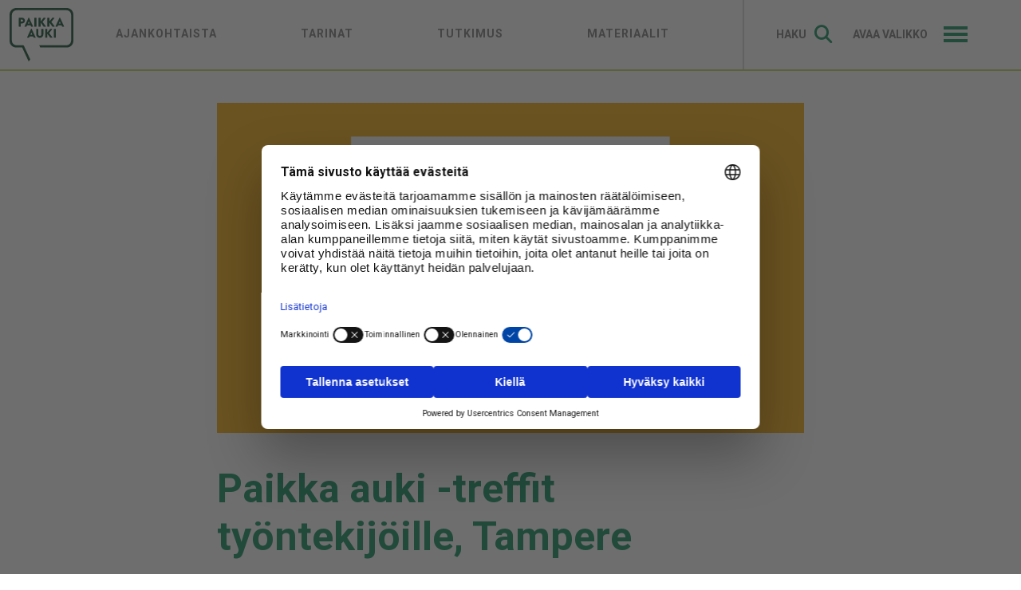

--- FILE ---
content_type: text/html; charset=UTF-8
request_url: https://paikka-auki.fi/tapahtumat/paikka-auki-treffit-tampere/
body_size: 9566
content:
<!DOCTYPE html>
<html lang="fi">
<head>
	<meta charset="UTF-8">
	<meta name="viewport" content="width=device-width, initial-scale=1.0, shrink-to-fit=no">
	<link rel="profile" href="http://gmpg.org/xfn/11">
	<link rel="stylesheet" href="https://use.typekit.net/egk0zao.css">
	<script src="https://kit.fontawesome.com/f3fd7cb425.js" crossorigin="anonymous"></script>
	<link href="https://cdn.jsdelivr.net/npm/select2@4.1.0-rc.0/dist/css/select2.min.css" rel="stylesheet" />

		<script id="usercentrics-cmp" data-settings-id="m6wf8e83uC0u1U" data-usercentrics="Usercentrics Consent Management Platform" src="https://web.cmp.usercentrics.eu/ui/loader.js" async></script><script type="text/javascript">
	window.dataLayer = window.dataLayer || [];

	function gtag() {
		dataLayer.push(arguments);
	}

	gtag("consent", "default", {
		ad_personalization: "denied",
		ad_storage: "denied",
		ad_user_data: "denied",
		analytics_storage: "denied",
		functionality_storage: "denied",
		personalization_storage: "denied",
		security_storage: "granted",
		wait_for_update: 500,
	});
	gtag("set", "ads_data_redaction", true);
	</script>
<meta name='robots' content='index, follow, max-image-preview:large, max-snippet:-1, max-video-preview:-1' />
	<style>img:is([sizes="auto" i], [sizes^="auto," i]) { contain-intrinsic-size: 3000px 1500px }</style>
	
	<!-- This site is optimized with the Yoast SEO plugin v26.7 - https://yoast.com/wordpress/plugins/seo/ -->
	<title>Paikka auki -treffit työntekijöille, Tampere - Paikka auki</title>
	<link rel="canonical" href="https://paikka-auki.fi/tapahtumat/paikka-auki-treffit-tampere/" />
	<meta property="og:locale" content="fi_FI" />
	<meta property="og:type" content="article" />
	<meta property="og:title" content="Paikka auki -treffit työntekijöille, Tampere - Paikka auki" />
	<meta property="og:description" content="Tilaisuus on tarkoitettu Paikka auki -avustuksella palkatuille työntekijöille. Tule mukaan tapaamaan toisia alueen Paikka auki -työntekijöitä ja vaihtamaan kuulumisia. Tarjoamme buffet-aamiaisen. Mukaan mahtuu n. 20 henkilöä. &nbsp; Tervetuloa! [...]Lue lisää... from Paikka auki -treffit työntekijöille, Tampere" />
	<meta property="og:url" content="https://paikka-auki.fi/tapahtumat/paikka-auki-treffit-tampere/" />
	<meta property="og:site_name" content="Paikka auki" />
	<meta property="article:modified_time" content="2023-04-26T07:51:18+00:00" />
	<meta property="og:image" content="https://paikka-auki.fi/wp-content/uploads/2023/01/3.png" />
	<meta property="og:image:width" content="1080" />
	<meta property="og:image:height" content="1080" />
	<meta property="og:image:type" content="image/png" />
	<meta name="twitter:card" content="summary_large_image" />
	<meta name="twitter:label1" content="Arvioitu lukuaika" />
	<meta name="twitter:data1" content="1 minuutti" />
	<script type="application/ld+json" class="yoast-schema-graph">{"@context":"https://schema.org","@graph":[{"@type":"WebPage","@id":"https://paikka-auki.fi/tapahtumat/paikka-auki-treffit-tampere/","url":"https://paikka-auki.fi/tapahtumat/paikka-auki-treffit-tampere/","name":"Paikka auki -treffit työntekijöille, Tampere - Paikka auki","isPartOf":{"@id":"https://paikka-auki.fi/#website"},"primaryImageOfPage":{"@id":"https://paikka-auki.fi/tapahtumat/paikka-auki-treffit-tampere/#primaryimage"},"image":{"@id":"https://paikka-auki.fi/tapahtumat/paikka-auki-treffit-tampere/#primaryimage"},"thumbnailUrl":"https://paikka-auki.fi/wp-content/uploads/2023/01/3.png","datePublished":"2023-04-12T09:24:41+00:00","dateModified":"2023-04-26T07:51:18+00:00","breadcrumb":{"@id":"https://paikka-auki.fi/tapahtumat/paikka-auki-treffit-tampere/#breadcrumb"},"inLanguage":"fi","potentialAction":[{"@type":"ReadAction","target":["https://paikka-auki.fi/tapahtumat/paikka-auki-treffit-tampere/"]}]},{"@type":"ImageObject","inLanguage":"fi","@id":"https://paikka-auki.fi/tapahtumat/paikka-auki-treffit-tampere/#primaryimage","url":"https://paikka-auki.fi/wp-content/uploads/2023/01/3.png","contentUrl":"https://paikka-auki.fi/wp-content/uploads/2023/01/3.png","width":1080,"height":1080,"caption":"Paikka auki logo oranssilla pohjalla"},{"@type":"BreadcrumbList","@id":"https://paikka-auki.fi/tapahtumat/paikka-auki-treffit-tampere/#breadcrumb","itemListElement":[{"@type":"ListItem","position":1,"name":"Etusivu","item":"https://paikka-auki.fi/"},{"@type":"ListItem","position":2,"name":"Tapahtumat","item":"https://paikka-auki.fi/tapahtumat/"},{"@type":"ListItem","position":3,"name":"Paikka auki -treffit työntekijöille, Tampere"}]},{"@type":"WebSite","@id":"https://paikka-auki.fi/#website","url":"https://paikka-auki.fi/","name":"Paikka auki","description":"","publisher":{"@id":"https://paikka-auki.fi/#organization"},"potentialAction":[{"@type":"SearchAction","target":{"@type":"EntryPoint","urlTemplate":"https://paikka-auki.fi/?s={search_term_string}"},"query-input":{"@type":"PropertyValueSpecification","valueRequired":true,"valueName":"search_term_string"}}],"inLanguage":"fi"},{"@type":"Organization","@id":"https://paikka-auki.fi/#organization","name":"Paikka auki","url":"https://paikka-auki.fi/","logo":{"@type":"ImageObject","inLanguage":"fi","@id":"https://paikka-auki.fi/#/schema/logo/image/","url":"https://paikka-auki.fi/wp-content/uploads/2023/10/paikka_auki-logo_vihrea-23-1.svg","contentUrl":"https://paikka-auki.fi/wp-content/uploads/2023/10/paikka_auki-logo_vihrea-23-1.svg","width":80,"height":66,"caption":"Paikka auki"},"image":{"@id":"https://paikka-auki.fi/#/schema/logo/image/"}}]}</script>
	<!-- / Yoast SEO plugin. -->


<link rel='dns-prefetch' href='//www.googletagmanager.com' />
<link rel="alternate" type="application/rss+xml" title="Paikka auki &raquo; syöte" href="https://paikka-auki.fi/feed/" />
<link rel="alternate" type="application/rss+xml" title="Paikka auki &raquo; kommenttien syöte" href="https://paikka-auki.fi/comments/feed/" />
<script>
window._wpemojiSettings = {"baseUrl":"https:\/\/s.w.org\/images\/core\/emoji\/15.1.0\/72x72\/","ext":".png","svgUrl":"https:\/\/s.w.org\/images\/core\/emoji\/15.1.0\/svg\/","svgExt":".svg","source":{"concatemoji":"https:\/\/paikka-auki.fi\/wp-includes\/js\/wp-emoji-release.min.js?ver=6.8.1"}};
/*! This file is auto-generated */
!function(i,n){var o,s,e;function c(e){try{var t={supportTests:e,timestamp:(new Date).valueOf()};sessionStorage.setItem(o,JSON.stringify(t))}catch(e){}}function p(e,t,n){e.clearRect(0,0,e.canvas.width,e.canvas.height),e.fillText(t,0,0);var t=new Uint32Array(e.getImageData(0,0,e.canvas.width,e.canvas.height).data),r=(e.clearRect(0,0,e.canvas.width,e.canvas.height),e.fillText(n,0,0),new Uint32Array(e.getImageData(0,0,e.canvas.width,e.canvas.height).data));return t.every(function(e,t){return e===r[t]})}function u(e,t,n){switch(t){case"flag":return n(e,"\ud83c\udff3\ufe0f\u200d\u26a7\ufe0f","\ud83c\udff3\ufe0f\u200b\u26a7\ufe0f")?!1:!n(e,"\ud83c\uddfa\ud83c\uddf3","\ud83c\uddfa\u200b\ud83c\uddf3")&&!n(e,"\ud83c\udff4\udb40\udc67\udb40\udc62\udb40\udc65\udb40\udc6e\udb40\udc67\udb40\udc7f","\ud83c\udff4\u200b\udb40\udc67\u200b\udb40\udc62\u200b\udb40\udc65\u200b\udb40\udc6e\u200b\udb40\udc67\u200b\udb40\udc7f");case"emoji":return!n(e,"\ud83d\udc26\u200d\ud83d\udd25","\ud83d\udc26\u200b\ud83d\udd25")}return!1}function f(e,t,n){var r="undefined"!=typeof WorkerGlobalScope&&self instanceof WorkerGlobalScope?new OffscreenCanvas(300,150):i.createElement("canvas"),a=r.getContext("2d",{willReadFrequently:!0}),o=(a.textBaseline="top",a.font="600 32px Arial",{});return e.forEach(function(e){o[e]=t(a,e,n)}),o}function t(e){var t=i.createElement("script");t.src=e,t.defer=!0,i.head.appendChild(t)}"undefined"!=typeof Promise&&(o="wpEmojiSettingsSupports",s=["flag","emoji"],n.supports={everything:!0,everythingExceptFlag:!0},e=new Promise(function(e){i.addEventListener("DOMContentLoaded",e,{once:!0})}),new Promise(function(t){var n=function(){try{var e=JSON.parse(sessionStorage.getItem(o));if("object"==typeof e&&"number"==typeof e.timestamp&&(new Date).valueOf()<e.timestamp+604800&&"object"==typeof e.supportTests)return e.supportTests}catch(e){}return null}();if(!n){if("undefined"!=typeof Worker&&"undefined"!=typeof OffscreenCanvas&&"undefined"!=typeof URL&&URL.createObjectURL&&"undefined"!=typeof Blob)try{var e="postMessage("+f.toString()+"("+[JSON.stringify(s),u.toString(),p.toString()].join(",")+"));",r=new Blob([e],{type:"text/javascript"}),a=new Worker(URL.createObjectURL(r),{name:"wpTestEmojiSupports"});return void(a.onmessage=function(e){c(n=e.data),a.terminate(),t(n)})}catch(e){}c(n=f(s,u,p))}t(n)}).then(function(e){for(var t in e)n.supports[t]=e[t],n.supports.everything=n.supports.everything&&n.supports[t],"flag"!==t&&(n.supports.everythingExceptFlag=n.supports.everythingExceptFlag&&n.supports[t]);n.supports.everythingExceptFlag=n.supports.everythingExceptFlag&&!n.supports.flag,n.DOMReady=!1,n.readyCallback=function(){n.DOMReady=!0}}).then(function(){return e}).then(function(){var e;n.supports.everything||(n.readyCallback(),(e=n.source||{}).concatemoji?t(e.concatemoji):e.wpemoji&&e.twemoji&&(t(e.twemoji),t(e.wpemoji)))}))}((window,document),window._wpemojiSettings);
</script>

<style id='wp-emoji-styles-inline-css'>

	img.wp-smiley, img.emoji {
		display: inline !important;
		border: none !important;
		box-shadow: none !important;
		height: 1em !important;
		width: 1em !important;
		margin: 0 0.07em !important;
		vertical-align: -0.1em !important;
		background: none !important;
		padding: 0 !important;
	}
</style>
<link rel='stylesheet' id='wp-block-library-css' href='https://paikka-auki.fi/wp-includes/css/dist/block-library/style.min.css?ver=6.8.1' media='all' />
<style id='classic-theme-styles-inline-css'>
/*! This file is auto-generated */
.wp-block-button__link{color:#fff;background-color:#32373c;border-radius:9999px;box-shadow:none;text-decoration:none;padding:calc(.667em + 2px) calc(1.333em + 2px);font-size:1.125em}.wp-block-file__button{background:#32373c;color:#fff;text-decoration:none}
</style>
<style id='tropicalista-pdfembed-style-inline-css'>
.wp-block-tropicalista-pdfembed{height:500px}

</style>
<link rel='stylesheet' id='wp-components-css' href='https://paikka-auki.fi/wp-includes/css/dist/components/style.min.css?ver=6.8.1' media='all' />
<link rel='stylesheet' id='wp-preferences-css' href='https://paikka-auki.fi/wp-includes/css/dist/preferences/style.min.css?ver=6.8.1' media='all' />
<link rel='stylesheet' id='wp-block-editor-css' href='https://paikka-auki.fi/wp-includes/css/dist/block-editor/style.min.css?ver=6.8.1' media='all' />
<link rel='stylesheet' id='popup-maker-block-library-style-css' href='https://paikka-auki.fi/wp-content/plugins/popup-maker/dist/packages/block-library-style.css?ver=dbea705cfafe089d65f1' media='all' />
<style id='global-styles-inline-css'>
:root{--wp--preset--aspect-ratio--square: 1;--wp--preset--aspect-ratio--4-3: 4/3;--wp--preset--aspect-ratio--3-4: 3/4;--wp--preset--aspect-ratio--3-2: 3/2;--wp--preset--aspect-ratio--2-3: 2/3;--wp--preset--aspect-ratio--16-9: 16/9;--wp--preset--aspect-ratio--9-16: 9/16;--wp--preset--color--black: #000000;--wp--preset--color--cyan-bluish-gray: #abb8c3;--wp--preset--color--white: #FFFFFF;--wp--preset--color--pale-pink: #f78da7;--wp--preset--color--vivid-red: #cf2e2e;--wp--preset--color--luminous-vivid-orange: #ff6900;--wp--preset--color--luminous-vivid-amber: #fcb900;--wp--preset--color--light-green-cyan: #7bdcb5;--wp--preset--color--vivid-green-cyan: #00d084;--wp--preset--color--pale-cyan-blue: #8ed1fc;--wp--preset--color--vivid-cyan-blue: #0693e3;--wp--preset--color--vivid-purple: #9b51e0;--wp--preset--color--blue: #0d6efd;--wp--preset--color--indigo: #6610f2;--wp--preset--color--purple: #5533ff;--wp--preset--color--pink: #d63384;--wp--preset--color--red: #dc3545;--wp--preset--color--orange: #fd7e14;--wp--preset--color--yellow: #ffc107;--wp--preset--color--green: #008755;--wp--preset--color--teal: #20c997;--wp--preset--color--cyan: #0dcaf0;--wp--preset--color--gray: #6c757d;--wp--preset--color--gray-dark: #343a40;--wp--preset--gradient--vivid-cyan-blue-to-vivid-purple: linear-gradient(135deg,rgba(6,147,227,1) 0%,rgb(155,81,224) 100%);--wp--preset--gradient--light-green-cyan-to-vivid-green-cyan: linear-gradient(135deg,rgb(122,220,180) 0%,rgb(0,208,130) 100%);--wp--preset--gradient--luminous-vivid-amber-to-luminous-vivid-orange: linear-gradient(135deg,rgba(252,185,0,1) 0%,rgba(255,105,0,1) 100%);--wp--preset--gradient--luminous-vivid-orange-to-vivid-red: linear-gradient(135deg,rgba(255,105,0,1) 0%,rgb(207,46,46) 100%);--wp--preset--gradient--very-light-gray-to-cyan-bluish-gray: linear-gradient(135deg,rgb(238,238,238) 0%,rgb(169,184,195) 100%);--wp--preset--gradient--cool-to-warm-spectrum: linear-gradient(135deg,rgb(74,234,220) 0%,rgb(151,120,209) 20%,rgb(207,42,186) 40%,rgb(238,44,130) 60%,rgb(251,105,98) 80%,rgb(254,248,76) 100%);--wp--preset--gradient--blush-light-purple: linear-gradient(135deg,rgb(255,206,236) 0%,rgb(152,150,240) 100%);--wp--preset--gradient--blush-bordeaux: linear-gradient(135deg,rgb(254,205,165) 0%,rgb(254,45,45) 50%,rgb(107,0,62) 100%);--wp--preset--gradient--luminous-dusk: linear-gradient(135deg,rgb(255,203,112) 0%,rgb(199,81,192) 50%,rgb(65,88,208) 100%);--wp--preset--gradient--pale-ocean: linear-gradient(135deg,rgb(255,245,203) 0%,rgb(182,227,212) 50%,rgb(51,167,181) 100%);--wp--preset--gradient--electric-grass: linear-gradient(135deg,rgb(202,248,128) 0%,rgb(113,206,126) 100%);--wp--preset--gradient--midnight: linear-gradient(135deg,rgb(2,3,129) 0%,rgb(40,116,252) 100%);--wp--preset--font-size--small: 13px;--wp--preset--font-size--medium: 20px;--wp--preset--font-size--large: 36px;--wp--preset--font-size--x-large: 42px;--wp--preset--spacing--20: 0.44rem;--wp--preset--spacing--30: 0.67rem;--wp--preset--spacing--40: 1rem;--wp--preset--spacing--50: 1.5rem;--wp--preset--spacing--60: 2.25rem;--wp--preset--spacing--70: 3.38rem;--wp--preset--spacing--80: 5.06rem;--wp--preset--shadow--natural: 6px 6px 9px rgba(0, 0, 0, 0.2);--wp--preset--shadow--deep: 12px 12px 50px rgba(0, 0, 0, 0.4);--wp--preset--shadow--sharp: 6px 6px 0px rgba(0, 0, 0, 0.2);--wp--preset--shadow--outlined: 6px 6px 0px -3px rgba(255, 255, 255, 1), 6px 6px rgba(0, 0, 0, 1);--wp--preset--shadow--crisp: 6px 6px 0px rgba(0, 0, 0, 1);}:where(.is-layout-flex){gap: 0.5em;}:where(.is-layout-grid){gap: 0.5em;}body .is-layout-flex{display: flex;}.is-layout-flex{flex-wrap: wrap;align-items: center;}.is-layout-flex > :is(*, div){margin: 0;}body .is-layout-grid{display: grid;}.is-layout-grid > :is(*, div){margin: 0;}:where(.wp-block-columns.is-layout-flex){gap: 2em;}:where(.wp-block-columns.is-layout-grid){gap: 2em;}:where(.wp-block-post-template.is-layout-flex){gap: 1.25em;}:where(.wp-block-post-template.is-layout-grid){gap: 1.25em;}.has-black-color{color: var(--wp--preset--color--black) !important;}.has-cyan-bluish-gray-color{color: var(--wp--preset--color--cyan-bluish-gray) !important;}.has-white-color{color: var(--wp--preset--color--white) !important;}.has-pale-pink-color{color: var(--wp--preset--color--pale-pink) !important;}.has-vivid-red-color{color: var(--wp--preset--color--vivid-red) !important;}.has-luminous-vivid-orange-color{color: var(--wp--preset--color--luminous-vivid-orange) !important;}.has-luminous-vivid-amber-color{color: var(--wp--preset--color--luminous-vivid-amber) !important;}.has-light-green-cyan-color{color: var(--wp--preset--color--light-green-cyan) !important;}.has-vivid-green-cyan-color{color: var(--wp--preset--color--vivid-green-cyan) !important;}.has-pale-cyan-blue-color{color: var(--wp--preset--color--pale-cyan-blue) !important;}.has-vivid-cyan-blue-color{color: var(--wp--preset--color--vivid-cyan-blue) !important;}.has-vivid-purple-color{color: var(--wp--preset--color--vivid-purple) !important;}.has-black-background-color{background-color: var(--wp--preset--color--black) !important;}.has-cyan-bluish-gray-background-color{background-color: var(--wp--preset--color--cyan-bluish-gray) !important;}.has-white-background-color{background-color: var(--wp--preset--color--white) !important;}.has-pale-pink-background-color{background-color: var(--wp--preset--color--pale-pink) !important;}.has-vivid-red-background-color{background-color: var(--wp--preset--color--vivid-red) !important;}.has-luminous-vivid-orange-background-color{background-color: var(--wp--preset--color--luminous-vivid-orange) !important;}.has-luminous-vivid-amber-background-color{background-color: var(--wp--preset--color--luminous-vivid-amber) !important;}.has-light-green-cyan-background-color{background-color: var(--wp--preset--color--light-green-cyan) !important;}.has-vivid-green-cyan-background-color{background-color: var(--wp--preset--color--vivid-green-cyan) !important;}.has-pale-cyan-blue-background-color{background-color: var(--wp--preset--color--pale-cyan-blue) !important;}.has-vivid-cyan-blue-background-color{background-color: var(--wp--preset--color--vivid-cyan-blue) !important;}.has-vivid-purple-background-color{background-color: var(--wp--preset--color--vivid-purple) !important;}.has-black-border-color{border-color: var(--wp--preset--color--black) !important;}.has-cyan-bluish-gray-border-color{border-color: var(--wp--preset--color--cyan-bluish-gray) !important;}.has-white-border-color{border-color: var(--wp--preset--color--white) !important;}.has-pale-pink-border-color{border-color: var(--wp--preset--color--pale-pink) !important;}.has-vivid-red-border-color{border-color: var(--wp--preset--color--vivid-red) !important;}.has-luminous-vivid-orange-border-color{border-color: var(--wp--preset--color--luminous-vivid-orange) !important;}.has-luminous-vivid-amber-border-color{border-color: var(--wp--preset--color--luminous-vivid-amber) !important;}.has-light-green-cyan-border-color{border-color: var(--wp--preset--color--light-green-cyan) !important;}.has-vivid-green-cyan-border-color{border-color: var(--wp--preset--color--vivid-green-cyan) !important;}.has-pale-cyan-blue-border-color{border-color: var(--wp--preset--color--pale-cyan-blue) !important;}.has-vivid-cyan-blue-border-color{border-color: var(--wp--preset--color--vivid-cyan-blue) !important;}.has-vivid-purple-border-color{border-color: var(--wp--preset--color--vivid-purple) !important;}.has-vivid-cyan-blue-to-vivid-purple-gradient-background{background: var(--wp--preset--gradient--vivid-cyan-blue-to-vivid-purple) !important;}.has-light-green-cyan-to-vivid-green-cyan-gradient-background{background: var(--wp--preset--gradient--light-green-cyan-to-vivid-green-cyan) !important;}.has-luminous-vivid-amber-to-luminous-vivid-orange-gradient-background{background: var(--wp--preset--gradient--luminous-vivid-amber-to-luminous-vivid-orange) !important;}.has-luminous-vivid-orange-to-vivid-red-gradient-background{background: var(--wp--preset--gradient--luminous-vivid-orange-to-vivid-red) !important;}.has-very-light-gray-to-cyan-bluish-gray-gradient-background{background: var(--wp--preset--gradient--very-light-gray-to-cyan-bluish-gray) !important;}.has-cool-to-warm-spectrum-gradient-background{background: var(--wp--preset--gradient--cool-to-warm-spectrum) !important;}.has-blush-light-purple-gradient-background{background: var(--wp--preset--gradient--blush-light-purple) !important;}.has-blush-bordeaux-gradient-background{background: var(--wp--preset--gradient--blush-bordeaux) !important;}.has-luminous-dusk-gradient-background{background: var(--wp--preset--gradient--luminous-dusk) !important;}.has-pale-ocean-gradient-background{background: var(--wp--preset--gradient--pale-ocean) !important;}.has-electric-grass-gradient-background{background: var(--wp--preset--gradient--electric-grass) !important;}.has-midnight-gradient-background{background: var(--wp--preset--gradient--midnight) !important;}.has-small-font-size{font-size: var(--wp--preset--font-size--small) !important;}.has-medium-font-size{font-size: var(--wp--preset--font-size--medium) !important;}.has-large-font-size{font-size: var(--wp--preset--font-size--large) !important;}.has-x-large-font-size{font-size: var(--wp--preset--font-size--x-large) !important;}
:where(.wp-block-post-template.is-layout-flex){gap: 1.25em;}:where(.wp-block-post-template.is-layout-grid){gap: 1.25em;}
:where(.wp-block-columns.is-layout-flex){gap: 2em;}:where(.wp-block-columns.is-layout-grid){gap: 2em;}
:root :where(.wp-block-pullquote){font-size: 1.5em;line-height: 1.6;}
</style>
<link rel='stylesheet' id='search-filter-plugin-styles-css' href='https://paikka-auki.fi/wp-content/plugins/search-filter-pro/public/assets/css/search-filter.min.css?ver=2.5.21' media='all' />
<link rel='stylesheet' id='child-understrap-styles-css' href='https://paikka-auki.fi/wp-content/themes/understrap-child/css/child-theme.min.css?ver=1.93' media='all' />
<script id="wp-consent-api-js-extra">
var consent_api = {"consent_type":"optin","waitfor_consent_hook":"","cookie_expiration":"30","cookie_prefix":"wp_consent","services":[]};
</script>
<script src="https://paikka-auki.fi/wp-content/plugins/wp-consent-api/assets/js/wp-consent-api.min.js?ver=2.0.0" id="wp-consent-api-js"></script>
<script id="cookiebot-wp-consent-level-api-integration-js-extra">
var cookiebot_category_mapping = {"functional":"preferences","marketing":"marketing"};
</script>
<script src="https://paikka-auki.fi/wp-content/plugins/cookiebot/assets/js/frontend/uc_frame/uc-wp-consent-level-api-integration.js?ver=4.6.2" id="cookiebot-wp-consent-level-api-integration-js"></script>
<script src="https://paikka-auki.fi/wp-includes/js/jquery/jquery.min.js?ver=3.7.1" id="jquery-core-js"></script>
<script src="https://paikka-auki.fi/wp-includes/js/jquery/jquery-migrate.min.js?ver=3.4.1" id="jquery-migrate-js"></script>
<script id="search-filter-plugin-build-js-extra">
var SF_LDATA = {"ajax_url":"https:\/\/paikka-auki.fi\/wp-admin\/admin-ajax.php","home_url":"https:\/\/paikka-auki.fi\/","extensions":[]};
</script>
<script src="https://paikka-auki.fi/wp-content/plugins/search-filter-pro/public/assets/js/search-filter-build.min.js?ver=2.5.21" id="search-filter-plugin-build-js"></script>
<script src="https://paikka-auki.fi/wp-content/plugins/search-filter-pro/public/assets/js/chosen.jquery.min.js?ver=2.5.21" id="search-filter-plugin-chosen-js"></script>

<!-- Google tag (gtag.js) snippet added by Site Kit -->
<!-- Google Analytics snippet added by Site Kit -->
<script src="https://www.googletagmanager.com/gtag/js?id=GT-TXBQDR4" id="google_gtagjs-js" async></script>
<script id="google_gtagjs-js-after">
window.dataLayer = window.dataLayer || [];function gtag(){dataLayer.push(arguments);}
gtag("set","linker",{"domains":["paikka-auki.fi"]});
gtag("js", new Date());
gtag("set", "developer_id.dZTNiMT", true);
gtag("config", "GT-TXBQDR4");
</script>
<link rel="https://api.w.org/" href="https://paikka-auki.fi/wp-json/" /><link rel="alternate" title="JSON" type="application/json" href="https://paikka-auki.fi/wp-json/wp/v2/tapahtumat/958" /><link rel="EditURI" type="application/rsd+xml" title="RSD" href="https://paikka-auki.fi/xmlrpc.php?rsd" />
<meta name="generator" content="WordPress 6.8.1" />
<link rel='shortlink' href='https://paikka-auki.fi/?p=958' />
<link rel="alternate" title="oEmbed (JSON)" type="application/json+oembed" href="https://paikka-auki.fi/wp-json/oembed/1.0/embed?url=https%3A%2F%2Fpaikka-auki.fi%2Ftapahtumat%2Fpaikka-auki-treffit-tampere%2F" />
<link rel="alternate" title="oEmbed (XML)" type="text/xml+oembed" href="https://paikka-auki.fi/wp-json/oembed/1.0/embed?url=https%3A%2F%2Fpaikka-auki.fi%2Ftapahtumat%2Fpaikka-auki-treffit-tampere%2F&#038;format=xml" />
<meta name="generator" content="Site Kit by Google 1.170.0" /><meta name="mobile-web-app-capable" content="yes">
<meta name="apple-mobile-web-app-capable" content="yes">
<meta name="apple-mobile-web-app-title" content="Paikka auki - ">
<link rel="icon" href="https://paikka-auki.fi/wp-content/uploads/2023/10/cropped-Paikkaauki-logo-vihrea-2023-e1697823497152-32x32.png" sizes="32x32" />
<link rel="icon" href="https://paikka-auki.fi/wp-content/uploads/2023/10/cropped-Paikkaauki-logo-vihrea-2023-e1697823497152-192x192.png" sizes="192x192" />
<link rel="apple-touch-icon" href="https://paikka-auki.fi/wp-content/uploads/2023/10/cropped-Paikkaauki-logo-vihrea-2023-e1697823497152-180x180.png" />
<meta name="msapplication-TileImage" content="https://paikka-auki.fi/wp-content/uploads/2023/10/cropped-Paikkaauki-logo-vihrea-2023-e1697823497152-270x270.png" />
	<script src="https://cdn.jsdelivr.net/npm/select2@4.1.0-rc.0/dist/js/select2.min.js"></script>
</head>

<body class="wp-singular tapahtumat-template-default single single-tapahtumat postid-958 wp-custom-logo wp-embed-responsive wp-theme-understrap wp-child-theme-understrap-child understrap-has-sidebar" itemscope itemtype="http://schema.org/WebSite">
<div class="site" id="page">

	<!-- ******************* The Navbar Area ******************* -->
	<header id="wrapper-navbar">

		
<nav id="main-nav" class="navbar navbar-expand-md navbar-light" aria-label="Päävalikko">

	<div class="container-fluid page-header">

		<!-- Your site title as branding in the menu -->
		<a href="https://paikka-auki.fi/" class="navbar-brand custom-logo-link" rel="home"><img width="80" height="66" src="https://paikka-auki.fi/wp-content/uploads/2023/10/paikka_auki-logo_vihrea-23-1.svg" class="img-fluid" alt="Paikka auki" decoding="async" /></a>		<!-- end custom logo -->

		<button class="navbar-toggler" type="button" data-bs-toggle="collapse" data-bs-target="#navbarNavDropdown" aria-controls="navbarNavDropdown" aria-expanded="false" aria-label="Avaa/sulje valikko">
			<span class="navbar-toggler-icon"></span>
		</button>

		<!-- The WordPress Menu goes here -->
		<div id="navbarNavDropdown" class="collapse navbar-collapse"><ul id="main-menu" class="navbar-nav"><li itemscope="itemscope" itemtype="https://www.schema.org/SiteNavigationElement" id="menu-item-221" class="menu-item menu-item-type-post_type menu-item-object-page menu-item-221 nav-item"><a title="Ajankohtaista" href="https://paikka-auki.fi/ajankohtaista/" class="nav-link">Ajankohtaista</a></li>
<li itemscope="itemscope" itemtype="https://www.schema.org/SiteNavigationElement" id="menu-item-1415" class="menu-item menu-item-type-post_type menu-item-object-page menu-item-1415 nav-item"><a title="Tarinat" href="https://paikka-auki.fi/tarinat/" class="nav-link">Tarinat</a></li>
<li itemscope="itemscope" itemtype="https://www.schema.org/SiteNavigationElement" id="menu-item-2727" class="menu-item menu-item-type-post_type menu-item-object-page menu-item-2727 nav-item"><a title="Tutkimus" href="https://paikka-auki.fi/tutkimus/" class="nav-link">Tutkimus</a></li>
<li itemscope="itemscope" itemtype="https://www.schema.org/SiteNavigationElement" id="menu-item-2731" class="menu-item menu-item-type-post_type menu-item-object-page menu-item-2731 nav-item"><a title="Materiaalit" href="https://paikka-auki.fi/materiaalit/" class="nav-link">Materiaalit</a></li>
</ul></div>
		<div class="helpers">
			<a href="https://paikka-auki.fi/haku" class="search-link">Haku <i class="fa-solid fa-magnifying-glass" aria-hidden="true"></i></a>
			<button class="menuburger">
			</button>
		</div>

	</div><!-- .container(-fluid) -->

</nav><!-- .site-navigation -->

<div class="megamenu">
	<div class="menu-content">
			<ul id="menu-iso-valikko" class="nav"><li id="menu-item-232" class="menu-item menu-item-type-post_type menu-item-object-page menu-item-has-children menu-item-232"><a href="https://paikka-auki.fi/paikka-auki-ohjelma/">Paikka auki -ohjelma</a>
<ul class="sub-menu">
	<li id="menu-item-351" class="menu-item menu-item-type-post_type menu-item-object-page menu-item-351"><a href="https://paikka-auki.fi/tietoa-paikka-auki-avustusohjelmasta/">Tietoa Paikka auki -avustusohjelmasta</a></li>
	<li id="menu-item-1578" class="menu-item menu-item-type-post_type menu-item-object-page menu-item-1578"><a href="https://paikka-auki.fi/tyopaikkailmoitukset/">Paikka auki -työpaikat</a></li>
	<li id="menu-item-926" class="menu-item menu-item-type-post_type menu-item-object-page menu-item-926"><a href="https://paikka-auki.fi/ajankohtaista/">Ajankohtaista</a></li>
	<li id="menu-item-928" class="menu-item menu-item-type-post_type menu-item-object-page menu-item-928"><a href="https://paikka-auki.fi/tapahtumat/">Tapahtumat</a></li>
	<li id="menu-item-829" class="menu-item menu-item-type-post_type menu-item-object-page menu-item-829"><a href="https://paikka-auki.fi/tarinat/">Tarinat</a></li>
	<li id="menu-item-350" class="menu-item menu-item-type-post_type menu-item-object-page menu-item-350"><a href="https://paikka-auki.fi/medialle/">Medialle</a></li>
	<li id="menu-item-391" class="menu-item menu-item-type-post_type menu-item-object-page menu-item-391"><a href="https://paikka-auki.fi/yhteystiedot/">Yhteystiedot</a></li>
	<li id="menu-item-349" class="menu-item menu-item-type-post_type menu-item-object-page menu-item-349"><a href="https://paikka-auki.fi/kort-pa-svenska/">På svenska</a></li>
	<li id="menu-item-347" class="menu-item menu-item-type-post_type menu-item-object-page menu-item-347"><a href="https://paikka-auki.fi/briefly-in-english/">Briefly in English</a></li>
</ul>
</li>
<li id="menu-item-581" class="menu-item menu-item-type-post_type menu-item-object-page menu-item-has-children menu-item-581"><a href="https://paikka-auki.fi/jarjestoille/">Järjestöille</a>
<ul class="sub-menu">
	<li id="menu-item-355" class="menu-item menu-item-type-post_type menu-item-object-page menu-item-355"><a href="https://paikka-auki.fi/tietoa-tyonantajille-ja-mentoreille/">Tietoa työnantajille ja mentoreille</a></li>
	<li id="menu-item-353" class="menu-item menu-item-type-post_type menu-item-object-page menu-item-353"><a href="https://paikka-auki.fi/avustuksen-hakeminen/">Avustuksen hakeminen</a></li>
	<li id="menu-item-927" class="menu-item menu-item-type-post_type menu-item-object-page menu-item-927"><a href="https://paikka-auki.fi/ilmoita-tietoja/">Ilmoita tietoja</a></li>
	<li id="menu-item-785" class="menu-item menu-item-type-post_type menu-item-object-page menu-item-785"><a href="https://paikka-auki.fi/oppisopimuskoulutus/">Oppisopimuskoulutus</a></li>
	<li id="menu-item-354" class="menu-item menu-item-type-post_type menu-item-object-page menu-item-354"><a href="https://paikka-auki.fi/rekrytointi/">Rekrytointi</a></li>
	<li id="menu-item-356" class="menu-item menu-item-type-post_type menu-item-object-page menu-item-356"><a href="https://paikka-auki.fi/tyosuhde/">Työsuhde</a></li>
	<li id="menu-item-1814" class="menu-item menu-item-type-post_type menu-item-object-page menu-item-1814"><a href="https://paikka-auki.fi/raatalointi/">Räätälöinti</a></li>
</ul>
</li>
<li id="menu-item-585" class="menu-item menu-item-type-post_type menu-item-object-page menu-item-has-children menu-item-585"><a href="https://paikka-auki.fi/tyontekijoille/">Työntekijöille</a>
<ul class="sub-menu">
	<li id="menu-item-358" class="menu-item menu-item-type-post_type menu-item-object-page menu-item-358"><a href="https://paikka-auki.fi/tietoa-tyontekijoille/">Tietoa Paikka auki -työntekijöille</a></li>
	<li id="menu-item-1108" class="menu-item menu-item-type-post_type menu-item-object-page menu-item-1108"><a href="https://paikka-auki.fi/ilmoita-tietoja/">Ilmoita tietoja</a></li>
	<li id="menu-item-1308" class="menu-item menu-item-type-post_type menu-item-object-page menu-item-1308"><a href="https://paikka-auki.fi/tyosuhteessa-tyontekijana/">Työsuhteessa työntekijänä</a></li>
	<li id="menu-item-357" class="menu-item menu-item-type-post_type menu-item-object-page menu-item-357"><a href="https://paikka-auki.fi/haluatko-paikka-auki-tyontekijaksi/">Haluatko Paikka auki -työntekijäksi?</a></li>
</ul>
</li>
<li id="menu-item-588" class="menu-item menu-item-type-post_type menu-item-object-page menu-item-has-children menu-item-588"><a href="https://paikka-auki.fi/materiaalit-2/">Materiaalit</a>
<ul class="sub-menu">
	<li id="menu-item-360" class="menu-item menu-item-type-post_type menu-item-object-page menu-item-360"><a href="https://paikka-auki.fi/mentorointi/">Mentorointi</a></li>
	<li id="menu-item-364" class="menu-item menu-item-type-post_type menu-item-object-page menu-item-364"><a href="https://paikka-auki.fi/toimintamallit/">Toimintamallit</a></li>
	<li id="menu-item-368" class="menu-item menu-item-type-post_type menu-item-object-page menu-item-368"><a href="https://paikka-auki.fi/vastuullisuusmallit/">Vastuullisuusmallit</a></li>
	<li id="menu-item-2320" class="menu-item menu-item-type-post_type menu-item-object-page menu-item-2320"><a href="https://paikka-auki.fi/nepsyna-toissa/">Nepsynä töissä</a></li>
	<li id="menu-item-1857" class="menu-item menu-item-type-post_type menu-item-object-page menu-item-1857"><a href="https://paikka-auki.fi/hyva-tyo/">Hyvä työ</a></li>
	<li id="menu-item-367" class="menu-item menu-item-type-post_type menu-item-object-page menu-item-367"><a href="https://paikka-auki.fi/vaikean-asian-puheeksi-ottaminen/">Vaikean asian puheeksi ottaminen</a></li>
	<li id="menu-item-366" class="menu-item menu-item-type-post_type menu-item-object-page menu-item-366"><a href="https://paikka-auki.fi/tyohyvinvointi/">Työhyvinvointi</a></li>
	<li id="menu-item-362" class="menu-item menu-item-type-post_type menu-item-object-page menu-item-362"><a href="https://paikka-auki.fi/osallisuus/">Osallisuus</a></li>
	<li id="menu-item-359" class="menu-item menu-item-type-post_type menu-item-object-page menu-item-359"><a href="https://paikka-auki.fi/jatkopolut/">Jatkopolut</a></li>
	<li id="menu-item-363" class="menu-item menu-item-type-post_type menu-item-object-page menu-item-363"><a href="https://paikka-auki.fi/osatyokyky/">Osatyökyky</a></li>
	<li id="menu-item-365" class="menu-item menu-item-type-post_type menu-item-object-page menu-item-365"><a href="https://paikka-auki.fi/tutkimus/">Tutkimus</a></li>
	<li id="menu-item-369" class="menu-item menu-item-type-post_type menu-item-object-page menu-item-369"><a href="https://paikka-auki.fi/vuodet-2018-2022/">Vuodet 2018-2022</a></li>
	<li id="menu-item-2533" class="menu-item menu-item-type-post_type menu-item-object-page menu-item-2533"><a href="https://paikka-auki.fi/saavutettava-someviestinta/">Saavutettava someviestintä</a></li>
	<li id="menu-item-2601" class="menu-item menu-item-type-post_type menu-item-object-page menu-item-2601"><a href="https://paikka-auki.fi/tekoaly-tyonhaussa/">Tekoäly työnhaussa</a></li>
</ul>
</li>
</ul>
			<ul id="menu-lisavalikko" class="additional-menu"><li id="menu-item-1003" class="menu-item menu-item-type-post_type menu-item-object-page menu-item-1003"><a href="https://paikka-auki.fi/ajankohtaista/">Ajankohtaista</a></li>
<li id="menu-item-1004" class="menu-item menu-item-type-post_type menu-item-object-page menu-item-1004"><a href="https://paikka-auki.fi/ilmoita-tietoja/">Ilmoita tietoja</a></li>
<li id="menu-item-1005" class="menu-item menu-item-type-post_type menu-item-object-page menu-item-1005"><a href="https://paikka-auki.fi/tapahtumat/">Tapahtumat</a></li>
<li id="menu-item-1414" class="menu-item menu-item-type-post_type menu-item-object-page menu-item-1414"><a href="https://paikka-auki.fi/tarinat/">Tarinat</a></li>
<li id="menu-item-1007" class="menu-item menu-item-type-post_type menu-item-object-page menu-item-1007"><a href="https://paikka-auki.fi/yhteystiedot/">Yhteystiedot</a></li>
</ul>
		<div class="menu-footer">
			<div class="container-fluid mw-75">
				<div class="row align-items-center gy-4">
					<div class="col-md-3">
											<img src="https://paikka-auki.fi/wp-content/uploads/2023/10/Paikkaauki-logo-valkoinen-2023100-e1697717237454.png" alt="">
					</div>
					<div class="col-md-6">
						<span class="divider">|</span>
						<span class="tel"></span><span class="divider">|</span>
											</div>
					<div class="col-md-3">
																	</div>
				</div>
			</div>

		</div>
	</div>
</div>

	</header><!-- #wrapper-navbar end -->

<div class="wrapper" id="page-wrapper" tabindex="-1">

				<main class="site-main" id="main">
										<div class="container single-header">
						<div class="row justify-content-center">
							<div class="col-12 col-md-8">
								<div class="ratio ratio-16x9" style="background-image: url(https://paikka-auki.fi/wp-content/uploads/2023/01/3.png);">
								</div>

								<h1>Paikka auki -treffit työntekijöille, Tampere</h1>
														<div class="meta tapahtumat">
									<span class="date"><i class="fa-solid fa-calendar-check" aria-hidden="true"></i>
										13.06.2023																			| 08:30																		</span>
																			<span class="location"><i class="fa-solid fa-location-dot" aria-hidden="true"></i>Scandic Hämeenpuisto, Hämeenpuisto 47, Tampere</span>
																	</div>
													</div>
						</div>
					</div>
					<div class="container">
						<div class="row justify-content-center">
							<div class="col-12 col-md-8 content">
								<p>Tilaisuus on tarkoitettu <strong>Paikka auki -avustuksella palkatuille työntekijöille</strong>.</p>
<p>Tule mukaan tapaamaan toisia alueen Paikka auki -työntekijöitä ja vaihtamaan kuulumisia.</p>
<p>Tarjoamme buffet-aamiaisen.</p>
<p>Mukaan mahtuu n. 20 henkilöä.</p>
<p>&nbsp;</p>
<p>Tervetuloa!</p>
							</div>
						</div>
					</div>
						 
							<div id="ilmoittaudu" class="container">
								<div class="row justify-content-center">
									<div class="col-12 col-md-8 content">
																						<span class="button disabled">Ilmoittautuminen päättynyt</span>									</div>
								</div>
							</div>
											</main><!-- #main -->

</div><!-- #page-wrapper -->


<footer class="page-footer">
	<div class="container">
		<div class="row gy-4 align-items-center">
			<div class="col-lg-5 col-md-6 position-relative">
				<div class="footer-logos d-flex flex-wrap align-items-start mb-3">
										<img class="logo" src="https://paikka-auki.fi/wp-content/uploads/2023/10/Paikkaauki-logo-valkoinen-2023100-e1697717237454.png" alt="">
					<img class="logo" src="https://paikka-auki.fi/wp-content/themes/understrap-child/img/ny_logo_pysty_rgb_neg.png" alt="">
					<img class="stm-rahoitus" src="https://paikka-auki.fi/wp-content/themes/understrap-child/img/STM_Logo_Rahoitus_Valk_CMYK_FI.png" alt="">
				</div>
				<p><i class="fa-solid fa-location-dot" aria-hidden="true"></i> </p>
				<p><i class="fa-solid fa-phone" aria-hidden="true"></i> </p>
				<p><i class="fa-solid fa-envelope" aria-hidden="true"></i> </p>
				<div class="vr position-absolute my-0 h-100 d-none d-md-block top-0 end-0"></div>
			</div>
			<div class="col-1 d-sm-block d-none">
			</div>
			<div class="col-lg-6 col-md-5">
			<ul id="menu-footer-valikko" class="footer-menu"><li id="menu-item-902" class="menu-item menu-item-type-post_type menu-item-object-page menu-item-902"><a href="https://paikka-auki.fi/yhteystiedot/">Yhteystiedot</a><i style="margin-left:10px;" class="fa-solid fa-arrow-right"></i></li>
</ul>			</div>
		</div>
	</div>
	<div class="social-media">
		<div class="container">
			<div class="row">
				<div class="col-md-12">
														</div>
			</div>
		</div>
	</div>
</footer>
<style>.fa-sr-only{display:none;}
.fa-phone:before, .fa-envelope:before, .fa-envelope:before, .fa-arrow-right:before {
    font-family: 'FontAwesome';
}</style>

</div><!-- #page we need this extra closing tag here -->



<script type="speculationrules">
{"prefetch":[{"source":"document","where":{"and":[{"href_matches":"\/*"},{"not":{"href_matches":["\/wp-*.php","\/wp-admin\/*","\/wp-content\/uploads\/*","\/wp-content\/*","\/wp-content\/plugins\/*","\/wp-content\/themes\/understrap-child\/*","\/wp-content\/themes\/understrap\/*","\/*\\?(.+)"]}},{"not":{"selector_matches":"a[rel~=\"nofollow\"]"}},{"not":{"selector_matches":".no-prefetch, .no-prefetch a"}}]},"eagerness":"conservative"}]}
</script>
<script src="https://paikka-auki.fi/wp-includes/js/jquery/ui/core.min.js?ver=1.13.3" id="jquery-ui-core-js"></script>
<script src="https://paikka-auki.fi/wp-includes/js/jquery/ui/datepicker.min.js?ver=1.13.3" id="jquery-ui-datepicker-js"></script>
<script id="jquery-ui-datepicker-js-after">
jQuery(function(jQuery){jQuery.datepicker.setDefaults({"closeText":"Sulje","currentText":"T\u00e4n\u00e4\u00e4n","monthNames":["tammikuu","helmikuu","maaliskuu","huhtikuu","toukokuu","kes\u00e4kuu","hein\u00e4kuu","elokuu","syyskuu","lokakuu","marraskuu","joulukuu"],"monthNamesShort":["tammi","helmi","maalis","huhti","touko","kes\u00e4","hein\u00e4","elo","syys","loka","marras","joulu"],"nextText":"Seuraava","prevText":"Edellinen","dayNames":["sunnuntai","maanantai","tiistai","keskiviikko","torstai","perjantai","lauantai"],"dayNamesShort":["su","ma","ti","ke","to","pe","la"],"dayNamesMin":["su","ma","ti","ke","to","pe","la"],"dateFormat":"d.mm.yy","firstDay":1,"isRTL":false});});
</script>
<script data-cookieconsent="ignore" src="https://paikka-auki.fi/wp-content/themes/understrap-child/js/child-theme.min.js?ver=1.93" id="child-understrap-scripts-js"></script>



</body>

</html>


<!-- Page cached by LiteSpeed Cache 7.7 on 2026-01-16 14:27:31 -->

--- FILE ---
content_type: image/svg+xml
request_url: https://paikka-auki.fi/wp-content/uploads/2023/10/paikka_auki-logo_vihrea-23-1.svg
body_size: 629
content:
<?xml version="1.0" encoding="UTF-8"?>
<svg xmlns="http://www.w3.org/2000/svg" id="Layer_1" width="80" height="66.96" viewBox="0 0 80 66.96">
  <defs>
    <style>.cls-1{fill:#003f23;stroke-width:0px;}</style>
  </defs>
  <path class="cls-1" d="m80,41.17V8.35C80,3.74,76.26,0,71.65,0H8.35C3.74,0,0,3.74,0,8.35v32.83C0,45.79,3.74,49.52,8.35,49.52h7.45l8.13,17.43,2.03-2.41-7.98-17.12c-.22-.47-.69-.77-1.21-.77h-1.12s-6.91,0-6.91,0c-3.24,0-5.87-2.63-5.87-5.87V8.72c0-3.24,2.63-5.87,5.87-5.87h62.55c3.24,0,5.87,2.63,5.87,5.87v32.07c0,3.24-2.63,5.87-5.87,5.87h-34.17l1.32,2.86h33.22c4.61,0,8.35-3.74,8.35-8.35ZM23.75,12.25l-5,10.75c-.1.21.03.42.27.42h1.76c.32,0,.5-.19.58-.38l.57-1.28h4.34l.57,1.26c.14.3.27.4.56.4h1.77c.24,0,.37-.21.27-.42l-5-10.75c-.05-.1-.16-.18-.27-.18h-.16c-.11,0-.22.08-.27.18m-.86,7.33l1.2-2.64h.02l1.21,2.64h-2.43Zm-8.78,3.53v-3.75h1.68c1.95,0,3.56-1.61,3.56-3.59s-1.61-3.53-3.58-3.53h-3.85c-.18,0-.3.14-.3.3v10.57c0,.16.13.3.3.3h1.88c.16,0,.3-.14.3-.3m0-6.08v-2.44h1.52c.69,0,1.26.51,1.26,1.18,0,.72-.57,1.26-1.26,1.26h-1.52Zm11.05,18.6h4.34l.58,1.26c.14.3.27.4.56.4h1.77c.24,0,.37-.21.27-.42l-5-10.75c-.05-.1-.16-.18-.27-.18h-.16c-.11,0-.22.08-.27.18l-5,10.75c-.1.21.03.42.27.42h1.76c.32,0,.5-.19.57-.38l.58-1.28Zm.96-2.17l1.2-2.64h.02l1.21,2.64h-2.43Zm5.31-10.04h1.92c.17,0,.3-.14.3-.3v-10.57c0-.17-.14-.3-.3-.3h-1.92c-.17,0-.3.14-.3.3v10.57c0,.16.14.3.3.3m11.53-.02h2.2c.3,0,.48-.35.3-.59l-4.07-5.3,3.74-4.68c.18-.24.02-.59-.29-.59h-2.01c-.1,0-.24.08-.3.16l-3.55,4.42v-4.2c0-.21-.17-.38-.38-.38h-1.87c-.22,0-.38.18-.38.38v10.41c0,.21.16.38.38.38h1.87c.21,0,.38-.17.38-.38v-4.76l3.69,5.01s.18.11.29.11m10.97,0h2.2c.3,0,.48-.35.3-.59l-4.07-5.3,3.74-4.68c.18-.24.02-.59-.29-.59h-2.01c-.1,0-.24.08-.3.16l-3.55,4.42v-4.2c0-.21-.17-.38-.38-.38h-1.87c-.22,0-.38.18-.38.38v10.41c0,.21.16.38.38.38h1.87c.21,0,.38-.17.38-.38v-4.76l3.69,5.01s.18.11.29.11m3.99.02h1.76c.32,0,.5-.19.57-.38l.57-1.28h4.34l.57,1.26c.14.3.27.4.56.4h1.77c.24,0,.37-.21.27-.42l-5-10.75c-.05-.1-.16-.18-.27-.18h-.16c-.11,0-.22.08-.27.18l-5,10.75c-.1.21.03.42.27.42m3.87-3.83l1.2-2.64h.02l1.21,2.64h-2.43Zm-3.74,17.41v-10.45c0-.16-.13-.3-.3-.3h-1.9c-.17,0-.3.14-.3.3v10.45c0,.17.14.3.3.3h1.89c.16,0,.3-.14.3-.3m-10.74-.08v-4.71l3.65,4.96s.17.11.28.11h2.18c.3,0,.47-.35.3-.58l-4.03-5.24,3.7-4.63c.17-.24.02-.58-.28-.58h-1.99c-.09,0-.24.08-.3.16l-3.51,4.37v-4.15c0-.21-.17-.38-.38-.38h-1.85c-.22,0-.38.17-.38.38v10.3c0,.21.16.38.38.38h1.85c.21,0,.38-.17.38-.38m-13.86-10.37v6.52c0,2.4,2.01,4.39,4.48,4.39s4.52-1.99,4.52-4.39v-6.52c0-.16-.13-.3-.3-.3h-1.94c-.17,0-.3.14-.3.3v6.4c0,1.11-.84,1.99-1.97,1.99s-1.94-.88-1.94-1.99v-6.4c0-.16-.13-.3-.3-.3h-1.94c-.16,0-.3.14-.3.3"></path>
</svg>
